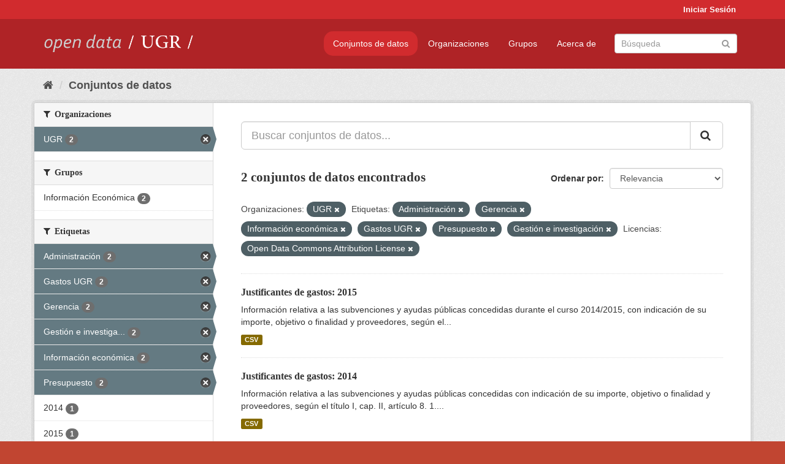

--- FILE ---
content_type: text/html; charset=utf-8
request_url: https://opendata.ugr.es/dataset/?organization=universidad-granada&tags=Administraci%C3%B3n&tags=Gerencia&tags=Informaci%C3%B3n+econ%C3%B3mica&tags=Gastos+UGR&tags=Presupuesto&tags=Gesti%C3%B3n+e+investigaci%C3%B3n&_license_id_limit=0&license_id=odc-by
body_size: 7801
content:
<!DOCTYPE html>
<!--[if IE 9]> <html lang="es" class="ie9"> <![endif]-->
<!--[if gt IE 8]><!--> <html lang="es"> <!--<![endif]-->
  <head>
    <meta charset="utf-8" />
      <meta name="generator" content="ckan 2.9.5" />
      <meta name="viewport" content="width=device-width, initial-scale=1.0">
    <title>Conjunto de datos - OpenData UGR</title>

    
    
    <link rel="shortcut icon" href="/base/images/faviconUGR.ico" />
    
    
        <link rel="alternate" type="text/n3" href="https://opendata.ugr.es/catalog.n3"/>
        <link rel="alternate" type="text/ttl" href="https://opendata.ugr.es/catalog.ttl"/>
        <link rel="alternate" type="application/rdf+xml" href="https://opendata.ugr.es/catalog.xml"/>
        <link rel="alternate" type="application/ld+json" href="https://opendata.ugr.es/catalog.jsonld"/>
    

    
      
      
      
      
    

    
    



    
      
      
    

    
    <link href="/webassets/base/eb9793eb_red.css" rel="stylesheet"/>
<link href="/webassets/ckanext-harvest/c95a0af2_harvest_css.css" rel="stylesheet"/><style>
                .site-footer  {
  #background-color: #842f22;
background-color: #d12b2e;
}
.account-masthead {
background: #d12b2e;
}




.masthead {
background: #af2326;
}

.account-masthead .account ul li a{
  
  color: white;
}


/*
#Para la imagen de fondo
#.hero{
#background: url("https://p1.pxfuel.com/preview/401/157/184/alhambra-spain-granada-window.jpg");
#}
*/

/* --> BIUSCADOR DE INICIO */
.homepage .module-search .module-content {
background-color: #d12b2e;

}


.homepage .module-search .tags {
background-color: #af2326;

}



. main-navigation-toggle a:hover {
  font-size:20px;
}




#main-navigation-toggle a:active{

 background: #d12b2e;
}

#main-navigation-toggle a:hover {
  
  /* font-size: 150%; */
  background: #d12b2e;
  
}

.account-masthead .account ul li a:hover {
    
    background-color: #af2326;
    
}

/* lineas del menu de configuracion, ajustes, logout */
.account-masthead .account ul li {
  
  border-left: none;
  
}

.account-masthead .account ul .active {
  
  background-color: black;
}

masthead .navigation .nav-pills li a:hover, .masthead .navigation .nav-pills li a:focus, .masthead .navigation .nav-pills li.active a{
  
 background: #d12b2e;
  
}
    
.btn-primary {
  
  background: #4d4c4d;
  border-color: #4d4c4d;
}


/* Color rojo oscuro de la franja superior al footer */
.homepage div:nth-child(3){
  
  background-color:  #af2326;
}


/* Color del gris de fondo */
.hero{
  
  /*! background: 
    
    url("https://p1.pxfuel.com/preview/16/472/53/wall-stones-marble-texture.jpg"); */
    /*
    url("https://p1.pxfuel.com/preview/688/816/856/pattern-texture-grey-brick-wall-model.jpg") repeat repeat;
    */
  /*! background-size: contain; */

  background-color: #dddddd;
background-image: None;
  
}

.homepage .row1{

  background:
     url("../../base/images/logo-ugr-blanco-transparente-sin-letras-rotado.svg");
  
  background-size: 190%;
  overflow: scroll;
  resize: both;


  background-position-y: 400px;
  background-position-x: -800px
  

}


h1, h2, h3, h4 {

font-size: 21px;
/*font-style: italic;*/
font-family: initial;

}

/* Imagenes de dcat, sparql, y estadisticas */
.hero .container div a img{
  
  max-width: 70%;
  
  
}
   

.hero .container div p {
  
  display: inline-block; 
  max-width: 49%;
  
}

.hero .container div p:nth-child(2){
  
  
  display:inline
   
}

.hero .container div p:nth-child(3){
 
  display: inline;  
  
  
}

.hero .container div p:nth-child(5){
  
  
  float: right;
  margin-top: 7%;
}

.hero .container div p:nth-child(8){
  
  
 
  float: right;
  
}


.hero .container div p:nth-child(8) img{
  
 
  float: right;
  
}



.hero .container div p:nth-child(13){
  
  
  float: right;
  margin-top: 8%
}



.hero .container div p:nth-child(15){
  
  
display: inline;  
  
  
}

.hero .container .module-content div h2{
  
  background-color: #dddddd;
  text-align: center
  
}

.hero .container div h1{
  
  text-align: center;
  
}


/* Cajas redondeadas ---------------> */
.hero .container .col-md-6.col2 .module-content.box {
  
  height: 100%;
  width: 100%;
  margin-top: 10px;
  border-top-left-radius: 30px;
  border-top-right-radius: 30px;
  border-bottom-right-radius: 30px;
  border-bottom-left-radius: 30px;
  
}


.homepage .module-search, .homepage .module-search .module-content{
  
  border-top-left-radius: 30px;
  border-top-right-radius: 30px;
}

.homepage .module-search{
  margin-top: 10px;
}


.homepage.layout-2 .stats {
  
  border-bottom-left-radius: 30px;
  border-bottom-right-radius: 30px;

}

/* <------------- Cajas redondeadas*/


.hero .container .col-md-6.col2 ul {
  
  
  margin-bottom: 10%;
}


/*radio del li > a del navbar */
.nav-pills > li > a {
    border-radius: 15px;
}



/* Paginación de los datasets */

.pagination > li > a {
  
  color: black;
  padding: 6px 15px;
  border: none;
  
}

.pagination > li > a:hover {
  
  background-color: #dddddd;
  color: black;
  
  
}



.pagination > .active > a{
  
  background-color: #dddddd;
  color: black;
}





.pagination > li > a, .pagination > li > span {
    
    padding: 6px 15px;
  
}


.pagination > .active > a:hover  {
  
    z-index: 3;
    color: #fff;
    cursor: default;
    background-color: black ;
   
}

/*footer ----------------------------> */

.site-footer a{
  
  color: white;
  
}

.site-footer label {
    color: white;
}

.site-footer p {
  
  color: white;
}

/* marca ugr + LOGO */

.navbar-left{
  
  width: 40%;
  padding-top: 12px;
  
}

.navbar-left img {
  
  width: 55%;
  
  
}





/* condicion para dispositivos pequeños*/

@media (max-width:475px){
  
  .hero .container .module-content div h2{
  
    margin-top: 21%;
  
  }
  
  
  .hero .container div a img {
    max-width: 70%;
    margin-top: 20%;
}
  
 

}




@media (max-width: 1200px){
  
  .header-image.navbar-left {
    
    
   width: 22%;
   margin-top: 7px;
    
    
  }
  
  
  .header-image.navbar-left .logo img{
    
    width: 100%;
  }


  
}


@media (max-width: 766px){
  
  
  .main{
    background-color: #af2326
  }

  
  
}




      </style>
    
  </head>

  
  <body data-site-root="https://opendata.ugr.es/" data-locale-root="https://opendata.ugr.es/" >

    
    <div class="sr-only sr-only-focusable"><a href="#content">Ir al contenido</a></div>
  

  
     
<div class="account-masthead">
  <div class="container">
     
    <nav class="account not-authed" aria-label="Cuenta">
      <ul class="list-unstyled">
        
        <li><a href="/user/login">Iniciar Sesión</a></li>
         
      </ul>
    </nav>
     
  </div>
</div>

<header class="navbar navbar-static-top masthead">
    
  <div class="container">
    <div class="navbar-right">
      <button data-target="#main-navigation-toggle" data-toggle="collapse" class="navbar-toggle collapsed" type="button" aria-label="expand or collapse" aria-expanded="false">
        <span class="sr-only">Toggle navigation</span>
        <span class="fa fa-bars"></span>
      </button>
    </div>
    <hgroup class="header-image navbar-left">
       
      <a class="logo" href="/"><img src="/uploads/admin/2022-02-21-120002.678222marca-open-data-ugr.png" alt="OpenData UGR" title="OpenData UGR" /></a>
       
    </hgroup>

    <div class="collapse navbar-collapse" id="main-navigation-toggle">
      
      <nav class="section navigation">
        <ul class="nav nav-pills">
            
		<li class="active"><a href="/dataset/">Conjuntos de datos</a></li><li><a href="/organization/">Organizaciones</a></li><li><a href="/group/">Grupos</a></li><li><a href="/about">Acerca de</a></li>
	    
        </ul>
      </nav>
       
      <form class="section site-search simple-input" action="/dataset/" method="get">
        <div class="field">
          <label for="field-sitewide-search">Buscar conjuntos de datos</label>
          <input id="field-sitewide-search" type="text" class="form-control" name="q" placeholder="Búsqueda" aria-label="Buscar conjuntos de datos"/>
          <button class="btn-search" type="submit" aria-label="Enviar"><i class="fa fa-search"></i></button>
        </div>
      </form>
      
    </div>
  </div>
</header>

  
    <div class="main">
      <div id="content" class="container">
        
          
            <div class="flash-messages">
              
                
              
            </div>
          

          
            <div class="toolbar" role="navigation" aria-label="Miga de pan">
              
                
                  <ol class="breadcrumb">
                    
<li class="home"><a href="/" aria-label="Inicio"><i class="fa fa-home"></i><span> Inicio</span></a></li>
                    
  <li class="active"><a href="/dataset/">Conjuntos de datos</a></li>

                  </ol>
                
              
            </div>
          

          <div class="row wrapper">
            
            
            

            
              <aside class="secondary col-sm-3">
                
                
  <div class="filters">
    <div>
      
        

    
    
	
	    
	    
		<section class="module module-narrow module-shallow">
		    
			<h2 class="module-heading">
			    <i class="fa fa-filter"></i>
			    
			    Organizaciones
			</h2>
		    
		    
			
			    
				<nav aria-label="Organizaciones">
				    <ul class="list-unstyled nav nav-simple nav-facet">
					
					    
					    
					    
					    
					    <li class="nav-item active">
						<a href="/dataset/?tags=Administraci%C3%B3n&amp;tags=Gerencia&amp;tags=Informaci%C3%B3n+econ%C3%B3mica&amp;tags=Gastos+UGR&amp;tags=Presupuesto&amp;tags=Gesti%C3%B3n+e+investigaci%C3%B3n&amp;_license_id_limit=0&amp;license_id=odc-by" title="">
						    <span class="item-label">UGR</span>
						    <span class="hidden separator"> - </span>
						    <span class="item-count badge">2</span>
						</a>
					    </li>
					
				    </ul>
				</nav>

				<p class="module-footer">
				    
					
				    
				</p>
			    
			
		    
		</section>
	    
	
    

      
        

    
    
	
	    
	    
		<section class="module module-narrow module-shallow">
		    
			<h2 class="module-heading">
			    <i class="fa fa-filter"></i>
			    
			    Grupos
			</h2>
		    
		    
			
			    
				<nav aria-label="Grupos">
				    <ul class="list-unstyled nav nav-simple nav-facet">
					
					    
					    
					    
					    
					    <li class="nav-item">
						<a href="/dataset/?organization=universidad-granada&amp;tags=Administraci%C3%B3n&amp;tags=Gerencia&amp;tags=Informaci%C3%B3n+econ%C3%B3mica&amp;tags=Gastos+UGR&amp;tags=Presupuesto&amp;tags=Gesti%C3%B3n+e+investigaci%C3%B3n&amp;_license_id_limit=0&amp;license_id=odc-by&amp;groups=presupuestos" title="">
						    <span class="item-label">Información Económica</span>
						    <span class="hidden separator"> - </span>
						    <span class="item-count badge">2</span>
						</a>
					    </li>
					
				    </ul>
				</nav>

				<p class="module-footer">
				    
					
				    
				</p>
			    
			
		    
		</section>
	    
	
    

      
        

    
    
	
	    
	    
		<section class="module module-narrow module-shallow">
		    
			<h2 class="module-heading">
			    <i class="fa fa-filter"></i>
			    
			    Etiquetas
			</h2>
		    
		    
			
			    
				<nav aria-label="Etiquetas">
				    <ul class="list-unstyled nav nav-simple nav-facet">
					
					    
					    
					    
					    
					    <li class="nav-item active">
						<a href="/dataset/?organization=universidad-granada&amp;tags=Gerencia&amp;tags=Informaci%C3%B3n+econ%C3%B3mica&amp;tags=Gastos+UGR&amp;tags=Presupuesto&amp;tags=Gesti%C3%B3n+e+investigaci%C3%B3n&amp;_license_id_limit=0&amp;license_id=odc-by" title="">
						    <span class="item-label">Administración</span>
						    <span class="hidden separator"> - </span>
						    <span class="item-count badge">2</span>
						</a>
					    </li>
					
					    
					    
					    
					    
					    <li class="nav-item active">
						<a href="/dataset/?organization=universidad-granada&amp;tags=Administraci%C3%B3n&amp;tags=Gerencia&amp;tags=Informaci%C3%B3n+econ%C3%B3mica&amp;tags=Presupuesto&amp;tags=Gesti%C3%B3n+e+investigaci%C3%B3n&amp;_license_id_limit=0&amp;license_id=odc-by" title="">
						    <span class="item-label">Gastos UGR</span>
						    <span class="hidden separator"> - </span>
						    <span class="item-count badge">2</span>
						</a>
					    </li>
					
					    
					    
					    
					    
					    <li class="nav-item active">
						<a href="/dataset/?organization=universidad-granada&amp;tags=Administraci%C3%B3n&amp;tags=Informaci%C3%B3n+econ%C3%B3mica&amp;tags=Gastos+UGR&amp;tags=Presupuesto&amp;tags=Gesti%C3%B3n+e+investigaci%C3%B3n&amp;_license_id_limit=0&amp;license_id=odc-by" title="">
						    <span class="item-label">Gerencia</span>
						    <span class="hidden separator"> - </span>
						    <span class="item-count badge">2</span>
						</a>
					    </li>
					
					    
					    
					    
					    
					    <li class="nav-item active">
						<a href="/dataset/?organization=universidad-granada&amp;tags=Administraci%C3%B3n&amp;tags=Gerencia&amp;tags=Informaci%C3%B3n+econ%C3%B3mica&amp;tags=Gastos+UGR&amp;tags=Presupuesto&amp;_license_id_limit=0&amp;license_id=odc-by" title="Gestión e investigación">
						    <span class="item-label">Gestión e investiga...</span>
						    <span class="hidden separator"> - </span>
						    <span class="item-count badge">2</span>
						</a>
					    </li>
					
					    
					    
					    
					    
					    <li class="nav-item active">
						<a href="/dataset/?organization=universidad-granada&amp;tags=Administraci%C3%B3n&amp;tags=Gerencia&amp;tags=Gastos+UGR&amp;tags=Presupuesto&amp;tags=Gesti%C3%B3n+e+investigaci%C3%B3n&amp;_license_id_limit=0&amp;license_id=odc-by" title="">
						    <span class="item-label">Información económica</span>
						    <span class="hidden separator"> - </span>
						    <span class="item-count badge">2</span>
						</a>
					    </li>
					
					    
					    
					    
					    
					    <li class="nav-item active">
						<a href="/dataset/?organization=universidad-granada&amp;tags=Administraci%C3%B3n&amp;tags=Gerencia&amp;tags=Informaci%C3%B3n+econ%C3%B3mica&amp;tags=Gastos+UGR&amp;tags=Gesti%C3%B3n+e+investigaci%C3%B3n&amp;_license_id_limit=0&amp;license_id=odc-by" title="">
						    <span class="item-label">Presupuesto</span>
						    <span class="hidden separator"> - </span>
						    <span class="item-count badge">2</span>
						</a>
					    </li>
					
					    
					    
					    
					    
					    <li class="nav-item">
						<a href="/dataset/?organization=universidad-granada&amp;tags=Administraci%C3%B3n&amp;tags=Gerencia&amp;tags=Informaci%C3%B3n+econ%C3%B3mica&amp;tags=Gastos+UGR&amp;tags=Presupuesto&amp;tags=Gesti%C3%B3n+e+investigaci%C3%B3n&amp;_license_id_limit=0&amp;license_id=odc-by&amp;tags=2014" title="">
						    <span class="item-label">2014</span>
						    <span class="hidden separator"> - </span>
						    <span class="item-count badge">1</span>
						</a>
					    </li>
					
					    
					    
					    
					    
					    <li class="nav-item">
						<a href="/dataset/?organization=universidad-granada&amp;tags=Administraci%C3%B3n&amp;tags=Gerencia&amp;tags=Informaci%C3%B3n+econ%C3%B3mica&amp;tags=Gastos+UGR&amp;tags=Presupuesto&amp;tags=Gesti%C3%B3n+e+investigaci%C3%B3n&amp;_license_id_limit=0&amp;license_id=odc-by&amp;tags=2015" title="">
						    <span class="item-label">2015</span>
						    <span class="hidden separator"> - </span>
						    <span class="item-count badge">1</span>
						</a>
					    </li>
					
				    </ul>
				</nav>

				<p class="module-footer">
				    
					
				    
				</p>
			    
			
		    
		</section>
	    
	
    

      
        

    
    
	
	    
	    
		<section class="module module-narrow module-shallow">
		    
			<h2 class="module-heading">
			    <i class="fa fa-filter"></i>
			    
			    Formatos
			</h2>
		    
		    
			
			    
				<nav aria-label="Formatos">
				    <ul class="list-unstyled nav nav-simple nav-facet">
					
					    
					    
					    
					    
					    <li class="nav-item">
						<a href="/dataset/?organization=universidad-granada&amp;tags=Administraci%C3%B3n&amp;tags=Gerencia&amp;tags=Informaci%C3%B3n+econ%C3%B3mica&amp;tags=Gastos+UGR&amp;tags=Presupuesto&amp;tags=Gesti%C3%B3n+e+investigaci%C3%B3n&amp;_license_id_limit=0&amp;license_id=odc-by&amp;res_format=CSV" title="">
						    <span class="item-label">CSV</span>
						    <span class="hidden separator"> - </span>
						    <span class="item-count badge">2</span>
						</a>
					    </li>
					
				    </ul>
				</nav>

				<p class="module-footer">
				    
					
				    
				</p>
			    
			
		    
		</section>
	    
	
    

      
        

    
    
	
	    
	    
		<section class="module module-narrow module-shallow">
		    
			<h2 class="module-heading">
			    <i class="fa fa-filter"></i>
			    
			    Licencias
			</h2>
		    
		    
			
			    
				<nav aria-label="Licencias">
				    <ul class="list-unstyled nav nav-simple nav-facet">
					
					    
					    
					    
					    
					    <li class="nav-item active">
						<a href="/dataset/?organization=universidad-granada&amp;tags=Administraci%C3%B3n&amp;tags=Gerencia&amp;tags=Informaci%C3%B3n+econ%C3%B3mica&amp;tags=Gastos+UGR&amp;tags=Presupuesto&amp;tags=Gesti%C3%B3n+e+investigaci%C3%B3n&amp;_license_id_limit=0" title="Open Data Commons Attribution License">
						    <span class="item-label">Open Data Commons A...</span>
						    <span class="hidden separator"> - </span>
						    <span class="item-count badge">2</span>
						</a>
					    </li>
					
				    </ul>
				</nav>

				<p class="module-footer">
				    
					<a href="/dataset/?organization=universidad-granada&amp;tags=Administraci%C3%B3n&amp;tags=Gerencia&amp;tags=Informaci%C3%B3n+econ%C3%B3mica&amp;tags=Gastos+UGR&amp;tags=Presupuesto&amp;tags=Gesti%C3%B3n+e+investigaci%C3%B3n&amp;license_id=odc-by" class="read-more">Mostrar Solamente Populares Licencias</a>
				    
				</p>
			    
			
		    
		</section>
	    
	
    

      
    </div>
    <a class="close no-text hide-filters"><i class="fa fa-times-circle"></i><span class="text">close</span></a>
  </div>

              </aside>
            

            
              <div class="primary col-sm-9 col-xs-12" role="main">
                
                
  <section class="module">
    <div class="module-content">
      
        
      
      
        
        
        







<form id="dataset-search-form" class="search-form" method="get" data-module="select-switch">

  
    <div class="input-group search-input-group">
      <input aria-label="Buscar conjuntos de datos..." id="field-giant-search" type="text" class="form-control input-lg" name="q" value="" autocomplete="off" placeholder="Buscar conjuntos de datos...">
      
      <span class="input-group-btn">
        <button class="btn btn-default btn-lg" type="submit" value="search" aria-label="Enviar">
          <i class="fa fa-search"></i>
        </button>
      </span>
      
    </div>
  

  
    <span>
  
  

  
  
  
  <input type="hidden" name="organization" value="universidad-granada" />
  
  
  
  
  
  <input type="hidden" name="tags" value="Administración" />
  
  
  
  
  
  <input type="hidden" name="tags" value="Gerencia" />
  
  
  
  
  
  <input type="hidden" name="tags" value="Información económica" />
  
  
  
  
  
  <input type="hidden" name="tags" value="Gastos UGR" />
  
  
  
  
  
  <input type="hidden" name="tags" value="Presupuesto" />
  
  
  
  
  
  <input type="hidden" name="tags" value="Gestión e investigación" />
  
  
  
  
  
  <input type="hidden" name="license_id" value="odc-by" />
  
  
  
  </span>
  

  
    
      <div class="form-select form-group control-order-by">
        <label for="field-order-by">Ordenar por</label>
        <select id="field-order-by" name="sort" class="form-control">
          
            
              <option value="score desc, metadata_modified desc" selected="selected">Relevancia</option>
            
          
            
              <option value="title_string asc">Nombre Ascendente</option>
            
          
            
              <option value="title_string desc">Nombre Descendente</option>
            
          
            
              <option value="metadata_modified desc">Última modificación</option>
            
          
            
          
        </select>
        
        <button class="btn btn-default js-hide" type="submit">Ir</button>
        
      </div>
    
  

  
    
      <h1>

  
  
  
  

2 conjuntos de datos encontrados</h1>
    
  

  
    
      <p class="filter-list">
        
          
          <span class="facet">Organizaciones:</span>
          
            <span class="filtered pill">UGR
              <a href="/dataset/?tags=Administraci%C3%B3n&amp;tags=Gerencia&amp;tags=Informaci%C3%B3n+econ%C3%B3mica&amp;tags=Gastos+UGR&amp;tags=Presupuesto&amp;tags=Gesti%C3%B3n+e+investigaci%C3%B3n&amp;_license_id_limit=0&amp;license_id=odc-by" class="remove" title="Quitar"><i class="fa fa-times"></i></a>
            </span>
          
        
          
          <span class="facet">Etiquetas:</span>
          
            <span class="filtered pill">Administración
              <a href="/dataset/?organization=universidad-granada&amp;tags=Gerencia&amp;tags=Informaci%C3%B3n+econ%C3%B3mica&amp;tags=Gastos+UGR&amp;tags=Presupuesto&amp;tags=Gesti%C3%B3n+e+investigaci%C3%B3n&amp;_license_id_limit=0&amp;license_id=odc-by" class="remove" title="Quitar"><i class="fa fa-times"></i></a>
            </span>
          
            <span class="filtered pill">Gerencia
              <a href="/dataset/?organization=universidad-granada&amp;tags=Administraci%C3%B3n&amp;tags=Informaci%C3%B3n+econ%C3%B3mica&amp;tags=Gastos+UGR&amp;tags=Presupuesto&amp;tags=Gesti%C3%B3n+e+investigaci%C3%B3n&amp;_license_id_limit=0&amp;license_id=odc-by" class="remove" title="Quitar"><i class="fa fa-times"></i></a>
            </span>
          
            <span class="filtered pill">Información económica
              <a href="/dataset/?organization=universidad-granada&amp;tags=Administraci%C3%B3n&amp;tags=Gerencia&amp;tags=Gastos+UGR&amp;tags=Presupuesto&amp;tags=Gesti%C3%B3n+e+investigaci%C3%B3n&amp;_license_id_limit=0&amp;license_id=odc-by" class="remove" title="Quitar"><i class="fa fa-times"></i></a>
            </span>
          
            <span class="filtered pill">Gastos UGR
              <a href="/dataset/?organization=universidad-granada&amp;tags=Administraci%C3%B3n&amp;tags=Gerencia&amp;tags=Informaci%C3%B3n+econ%C3%B3mica&amp;tags=Presupuesto&amp;tags=Gesti%C3%B3n+e+investigaci%C3%B3n&amp;_license_id_limit=0&amp;license_id=odc-by" class="remove" title="Quitar"><i class="fa fa-times"></i></a>
            </span>
          
            <span class="filtered pill">Presupuesto
              <a href="/dataset/?organization=universidad-granada&amp;tags=Administraci%C3%B3n&amp;tags=Gerencia&amp;tags=Informaci%C3%B3n+econ%C3%B3mica&amp;tags=Gastos+UGR&amp;tags=Gesti%C3%B3n+e+investigaci%C3%B3n&amp;_license_id_limit=0&amp;license_id=odc-by" class="remove" title="Quitar"><i class="fa fa-times"></i></a>
            </span>
          
            <span class="filtered pill">Gestión e investigación
              <a href="/dataset/?organization=universidad-granada&amp;tags=Administraci%C3%B3n&amp;tags=Gerencia&amp;tags=Informaci%C3%B3n+econ%C3%B3mica&amp;tags=Gastos+UGR&amp;tags=Presupuesto&amp;_license_id_limit=0&amp;license_id=odc-by" class="remove" title="Quitar"><i class="fa fa-times"></i></a>
            </span>
          
        
          
          <span class="facet">Licencias:</span>
          
            <span class="filtered pill">Open Data Commons Attribution License
              <a href="/dataset/?organization=universidad-granada&amp;tags=Administraci%C3%B3n&amp;tags=Gerencia&amp;tags=Informaci%C3%B3n+econ%C3%B3mica&amp;tags=Gastos+UGR&amp;tags=Presupuesto&amp;tags=Gesti%C3%B3n+e+investigaci%C3%B3n&amp;_license_id_limit=0" class="remove" title="Quitar"><i class="fa fa-times"></i></a>
            </span>
          
        
      </p>
      <a class="show-filters btn btn-default">Filtrar Resultados</a>
    
  

</form>




      
      
        

  
    <ul class="dataset-list list-unstyled">
    	
	      
	        






  <li class="dataset-item">
    
      <div class="dataset-content">
        
          <h2 class="dataset-heading">
            
              
            
            
		<a href="/dataset/justificantes-gastos-2015">Justificantes de gastos: 2015</a>
            
            
              
              
            
          </h2>
        
        
          
        
        
          
            <div>Información relativa a las subvenciones y ayudas públicas concedidas durante el curso 2014/2015, con indicación de su importe, objetivo o finalidad y proveedores, según el...</div>
          
        
      </div>
      
        
          
            <ul class="dataset-resources list-unstyled">
              
                
                <li>
                  <a href="/dataset/justificantes-gastos-2015" class="label label-default" data-format="csv">CSV</a>
                </li>
                
              
            </ul>
          
        
      
    
  </li>

	      
	        






  <li class="dataset-item">
    
      <div class="dataset-content">
        
          <h2 class="dataset-heading">
            
              
            
            
		<a href="/dataset/justificantes-gastos-2014">Justificantes de gastos: 2014</a>
            
            
              
              
            
          </h2>
        
        
          
        
        
          
            <div>Información relativa a las subvenciones y ayudas públicas concedidas con indicación de su importe, objetivo o finalidad y proveedores, según el título I, cap. II, artículo 8. 1....</div>
          
        
      </div>
      
        
          
            <ul class="dataset-resources list-unstyled">
              
                
                <li>
                  <a href="/dataset/justificantes-gastos-2014" class="label label-default" data-format="csv">CSV</a>
                </li>
                
              
            </ul>
          
        
      
    
  </li>

	      
	    
    </ul>
  

      
    </div>

    
      
    
  </section>

  
    <section class="module">
      <div class="module-content">
        
          <small>
            
            
            
          Usted también puede acceder a este registro utilizando los <a href="/api/3">API</a> (ver <a href="http://docs.ckan.org/en/2.9/api/">API Docs</a>).
          </small>
        
      </div>
    </section>
  

              </div>
            
          </div>
        
      </div>
    </div>
  
    <footer class="site-footer">
  <div class="container">
    
    <div class="row">
      <div class="col-md-8 footer-links">
        
          <ul class="list-unstyled">
            
              <li><a href="/about">Acerca de OpenData UGR</a></li>
            
          </ul>
          <ul class="list-unstyled">
            
              
              <li><a href="http://docs.ckan.org/en/2.9/api/">API CKAN</a></li>
              <li><a href="http://www.ckan.org/">CKAN Association</a></li>
              <li><a href="http://www.opendefinition.org/okd/"><img src="/base/images/od_80x15_blue.png" alt="Open Data"></a></li>
            
          </ul>
        
      </div>
      <div class="col-md-4 attribution">
        
          <p><strong>Gestionado con </strong> <a class="hide-text ckan-footer-logo" href="http://ckan.org">CKAN</a></p>
        
        
          
<form class="form-inline form-select lang-select" action="/util/redirect" data-module="select-switch" method="POST">
  <label for="field-lang-select">Idioma</label>
  <select id="field-lang-select" name="url" data-module="autocomplete" data-module-dropdown-class="lang-dropdown" data-module-container-class="lang-container">
    
      <option value="/es/dataset/?organization=universidad-granada&amp;tags=Administraci%C3%B3n&amp;tags=Gerencia&amp;tags=Informaci%C3%B3n+econ%C3%B3mica&amp;tags=Gastos+UGR&amp;tags=Presupuesto&amp;tags=Gesti%C3%B3n+e+investigaci%C3%B3n&amp;_license_id_limit=0&amp;license_id=odc-by" selected="selected">
        español
      </option>
    
      <option value="/en/dataset/?organization=universidad-granada&amp;tags=Administraci%C3%B3n&amp;tags=Gerencia&amp;tags=Informaci%C3%B3n+econ%C3%B3mica&amp;tags=Gastos+UGR&amp;tags=Presupuesto&amp;tags=Gesti%C3%B3n+e+investigaci%C3%B3n&amp;_license_id_limit=0&amp;license_id=odc-by" >
        English
      </option>
    
      <option value="/pt_BR/dataset/?organization=universidad-granada&amp;tags=Administraci%C3%B3n&amp;tags=Gerencia&amp;tags=Informaci%C3%B3n+econ%C3%B3mica&amp;tags=Gastos+UGR&amp;tags=Presupuesto&amp;tags=Gesti%C3%B3n+e+investigaci%C3%B3n&amp;_license_id_limit=0&amp;license_id=odc-by" >
        português (Brasil)
      </option>
    
      <option value="/ja/dataset/?organization=universidad-granada&amp;tags=Administraci%C3%B3n&amp;tags=Gerencia&amp;tags=Informaci%C3%B3n+econ%C3%B3mica&amp;tags=Gastos+UGR&amp;tags=Presupuesto&amp;tags=Gesti%C3%B3n+e+investigaci%C3%B3n&amp;_license_id_limit=0&amp;license_id=odc-by" >
        日本語
      </option>
    
      <option value="/it/dataset/?organization=universidad-granada&amp;tags=Administraci%C3%B3n&amp;tags=Gerencia&amp;tags=Informaci%C3%B3n+econ%C3%B3mica&amp;tags=Gastos+UGR&amp;tags=Presupuesto&amp;tags=Gesti%C3%B3n+e+investigaci%C3%B3n&amp;_license_id_limit=0&amp;license_id=odc-by" >
        italiano
      </option>
    
      <option value="/cs_CZ/dataset/?organization=universidad-granada&amp;tags=Administraci%C3%B3n&amp;tags=Gerencia&amp;tags=Informaci%C3%B3n+econ%C3%B3mica&amp;tags=Gastos+UGR&amp;tags=Presupuesto&amp;tags=Gesti%C3%B3n+e+investigaci%C3%B3n&amp;_license_id_limit=0&amp;license_id=odc-by" >
        čeština (Česko)
      </option>
    
      <option value="/ca/dataset/?organization=universidad-granada&amp;tags=Administraci%C3%B3n&amp;tags=Gerencia&amp;tags=Informaci%C3%B3n+econ%C3%B3mica&amp;tags=Gastos+UGR&amp;tags=Presupuesto&amp;tags=Gesti%C3%B3n+e+investigaci%C3%B3n&amp;_license_id_limit=0&amp;license_id=odc-by" >
        català
      </option>
    
      <option value="/fr/dataset/?organization=universidad-granada&amp;tags=Administraci%C3%B3n&amp;tags=Gerencia&amp;tags=Informaci%C3%B3n+econ%C3%B3mica&amp;tags=Gastos+UGR&amp;tags=Presupuesto&amp;tags=Gesti%C3%B3n+e+investigaci%C3%B3n&amp;_license_id_limit=0&amp;license_id=odc-by" >
        français
      </option>
    
      <option value="/el/dataset/?organization=universidad-granada&amp;tags=Administraci%C3%B3n&amp;tags=Gerencia&amp;tags=Informaci%C3%B3n+econ%C3%B3mica&amp;tags=Gastos+UGR&amp;tags=Presupuesto&amp;tags=Gesti%C3%B3n+e+investigaci%C3%B3n&amp;_license_id_limit=0&amp;license_id=odc-by" >
        Ελληνικά
      </option>
    
      <option value="/sv/dataset/?organization=universidad-granada&amp;tags=Administraci%C3%B3n&amp;tags=Gerencia&amp;tags=Informaci%C3%B3n+econ%C3%B3mica&amp;tags=Gastos+UGR&amp;tags=Presupuesto&amp;tags=Gesti%C3%B3n+e+investigaci%C3%B3n&amp;_license_id_limit=0&amp;license_id=odc-by" >
        svenska
      </option>
    
      <option value="/sr/dataset/?organization=universidad-granada&amp;tags=Administraci%C3%B3n&amp;tags=Gerencia&amp;tags=Informaci%C3%B3n+econ%C3%B3mica&amp;tags=Gastos+UGR&amp;tags=Presupuesto&amp;tags=Gesti%C3%B3n+e+investigaci%C3%B3n&amp;_license_id_limit=0&amp;license_id=odc-by" >
        српски
      </option>
    
      <option value="/no/dataset/?organization=universidad-granada&amp;tags=Administraci%C3%B3n&amp;tags=Gerencia&amp;tags=Informaci%C3%B3n+econ%C3%B3mica&amp;tags=Gastos+UGR&amp;tags=Presupuesto&amp;tags=Gesti%C3%B3n+e+investigaci%C3%B3n&amp;_license_id_limit=0&amp;license_id=odc-by" >
        norsk bokmål (Norge)
      </option>
    
      <option value="/sk/dataset/?organization=universidad-granada&amp;tags=Administraci%C3%B3n&amp;tags=Gerencia&amp;tags=Informaci%C3%B3n+econ%C3%B3mica&amp;tags=Gastos+UGR&amp;tags=Presupuesto&amp;tags=Gesti%C3%B3n+e+investigaci%C3%B3n&amp;_license_id_limit=0&amp;license_id=odc-by" >
        slovenčina
      </option>
    
      <option value="/fi/dataset/?organization=universidad-granada&amp;tags=Administraci%C3%B3n&amp;tags=Gerencia&amp;tags=Informaci%C3%B3n+econ%C3%B3mica&amp;tags=Gastos+UGR&amp;tags=Presupuesto&amp;tags=Gesti%C3%B3n+e+investigaci%C3%B3n&amp;_license_id_limit=0&amp;license_id=odc-by" >
        suomi
      </option>
    
      <option value="/ru/dataset/?organization=universidad-granada&amp;tags=Administraci%C3%B3n&amp;tags=Gerencia&amp;tags=Informaci%C3%B3n+econ%C3%B3mica&amp;tags=Gastos+UGR&amp;tags=Presupuesto&amp;tags=Gesti%C3%B3n+e+investigaci%C3%B3n&amp;_license_id_limit=0&amp;license_id=odc-by" >
        русский
      </option>
    
      <option value="/de/dataset/?organization=universidad-granada&amp;tags=Administraci%C3%B3n&amp;tags=Gerencia&amp;tags=Informaci%C3%B3n+econ%C3%B3mica&amp;tags=Gastos+UGR&amp;tags=Presupuesto&amp;tags=Gesti%C3%B3n+e+investigaci%C3%B3n&amp;_license_id_limit=0&amp;license_id=odc-by" >
        Deutsch
      </option>
    
      <option value="/pl/dataset/?organization=universidad-granada&amp;tags=Administraci%C3%B3n&amp;tags=Gerencia&amp;tags=Informaci%C3%B3n+econ%C3%B3mica&amp;tags=Gastos+UGR&amp;tags=Presupuesto&amp;tags=Gesti%C3%B3n+e+investigaci%C3%B3n&amp;_license_id_limit=0&amp;license_id=odc-by" >
        polski
      </option>
    
      <option value="/nl/dataset/?organization=universidad-granada&amp;tags=Administraci%C3%B3n&amp;tags=Gerencia&amp;tags=Informaci%C3%B3n+econ%C3%B3mica&amp;tags=Gastos+UGR&amp;tags=Presupuesto&amp;tags=Gesti%C3%B3n+e+investigaci%C3%B3n&amp;_license_id_limit=0&amp;license_id=odc-by" >
        Nederlands
      </option>
    
      <option value="/bg/dataset/?organization=universidad-granada&amp;tags=Administraci%C3%B3n&amp;tags=Gerencia&amp;tags=Informaci%C3%B3n+econ%C3%B3mica&amp;tags=Gastos+UGR&amp;tags=Presupuesto&amp;tags=Gesti%C3%B3n+e+investigaci%C3%B3n&amp;_license_id_limit=0&amp;license_id=odc-by" >
        български
      </option>
    
      <option value="/ko_KR/dataset/?organization=universidad-granada&amp;tags=Administraci%C3%B3n&amp;tags=Gerencia&amp;tags=Informaci%C3%B3n+econ%C3%B3mica&amp;tags=Gastos+UGR&amp;tags=Presupuesto&amp;tags=Gesti%C3%B3n+e+investigaci%C3%B3n&amp;_license_id_limit=0&amp;license_id=odc-by" >
        한국어 (대한민국)
      </option>
    
      <option value="/hu/dataset/?organization=universidad-granada&amp;tags=Administraci%C3%B3n&amp;tags=Gerencia&amp;tags=Informaci%C3%B3n+econ%C3%B3mica&amp;tags=Gastos+UGR&amp;tags=Presupuesto&amp;tags=Gesti%C3%B3n+e+investigaci%C3%B3n&amp;_license_id_limit=0&amp;license_id=odc-by" >
        magyar
      </option>
    
      <option value="/sl/dataset/?organization=universidad-granada&amp;tags=Administraci%C3%B3n&amp;tags=Gerencia&amp;tags=Informaci%C3%B3n+econ%C3%B3mica&amp;tags=Gastos+UGR&amp;tags=Presupuesto&amp;tags=Gesti%C3%B3n+e+investigaci%C3%B3n&amp;_license_id_limit=0&amp;license_id=odc-by" >
        slovenščina
      </option>
    
      <option value="/lv/dataset/?organization=universidad-granada&amp;tags=Administraci%C3%B3n&amp;tags=Gerencia&amp;tags=Informaci%C3%B3n+econ%C3%B3mica&amp;tags=Gastos+UGR&amp;tags=Presupuesto&amp;tags=Gesti%C3%B3n+e+investigaci%C3%B3n&amp;_license_id_limit=0&amp;license_id=odc-by" >
        latviešu
      </option>
    
      <option value="/es_AR/dataset/?organization=universidad-granada&amp;tags=Administraci%C3%B3n&amp;tags=Gerencia&amp;tags=Informaci%C3%B3n+econ%C3%B3mica&amp;tags=Gastos+UGR&amp;tags=Presupuesto&amp;tags=Gesti%C3%B3n+e+investigaci%C3%B3n&amp;_license_id_limit=0&amp;license_id=odc-by" >
        español (Argentina)
      </option>
    
      <option value="/tl/dataset/?organization=universidad-granada&amp;tags=Administraci%C3%B3n&amp;tags=Gerencia&amp;tags=Informaci%C3%B3n+econ%C3%B3mica&amp;tags=Gastos+UGR&amp;tags=Presupuesto&amp;tags=Gesti%C3%B3n+e+investigaci%C3%B3n&amp;_license_id_limit=0&amp;license_id=odc-by" >
        Filipino (Pilipinas)
      </option>
    
      <option value="/mk/dataset/?organization=universidad-granada&amp;tags=Administraci%C3%B3n&amp;tags=Gerencia&amp;tags=Informaci%C3%B3n+econ%C3%B3mica&amp;tags=Gastos+UGR&amp;tags=Presupuesto&amp;tags=Gesti%C3%B3n+e+investigaci%C3%B3n&amp;_license_id_limit=0&amp;license_id=odc-by" >
        македонски
      </option>
    
      <option value="/fa_IR/dataset/?organization=universidad-granada&amp;tags=Administraci%C3%B3n&amp;tags=Gerencia&amp;tags=Informaci%C3%B3n+econ%C3%B3mica&amp;tags=Gastos+UGR&amp;tags=Presupuesto&amp;tags=Gesti%C3%B3n+e+investigaci%C3%B3n&amp;_license_id_limit=0&amp;license_id=odc-by" >
        فارسی (ایران)
      </option>
    
      <option value="/da_DK/dataset/?organization=universidad-granada&amp;tags=Administraci%C3%B3n&amp;tags=Gerencia&amp;tags=Informaci%C3%B3n+econ%C3%B3mica&amp;tags=Gastos+UGR&amp;tags=Presupuesto&amp;tags=Gesti%C3%B3n+e+investigaci%C3%B3n&amp;_license_id_limit=0&amp;license_id=odc-by" >
        dansk (Danmark)
      </option>
    
      <option value="/lt/dataset/?organization=universidad-granada&amp;tags=Administraci%C3%B3n&amp;tags=Gerencia&amp;tags=Informaci%C3%B3n+econ%C3%B3mica&amp;tags=Gastos+UGR&amp;tags=Presupuesto&amp;tags=Gesti%C3%B3n+e+investigaci%C3%B3n&amp;_license_id_limit=0&amp;license_id=odc-by" >
        lietuvių
      </option>
    
      <option value="/uk/dataset/?organization=universidad-granada&amp;tags=Administraci%C3%B3n&amp;tags=Gerencia&amp;tags=Informaci%C3%B3n+econ%C3%B3mica&amp;tags=Gastos+UGR&amp;tags=Presupuesto&amp;tags=Gesti%C3%B3n+e+investigaci%C3%B3n&amp;_license_id_limit=0&amp;license_id=odc-by" >
        українська
      </option>
    
      <option value="/is/dataset/?organization=universidad-granada&amp;tags=Administraci%C3%B3n&amp;tags=Gerencia&amp;tags=Informaci%C3%B3n+econ%C3%B3mica&amp;tags=Gastos+UGR&amp;tags=Presupuesto&amp;tags=Gesti%C3%B3n+e+investigaci%C3%B3n&amp;_license_id_limit=0&amp;license_id=odc-by" >
        íslenska
      </option>
    
      <option value="/sr_Latn/dataset/?organization=universidad-granada&amp;tags=Administraci%C3%B3n&amp;tags=Gerencia&amp;tags=Informaci%C3%B3n+econ%C3%B3mica&amp;tags=Gastos+UGR&amp;tags=Presupuesto&amp;tags=Gesti%C3%B3n+e+investigaci%C3%B3n&amp;_license_id_limit=0&amp;license_id=odc-by" >
        srpski (latinica)
      </option>
    
      <option value="/hr/dataset/?organization=universidad-granada&amp;tags=Administraci%C3%B3n&amp;tags=Gerencia&amp;tags=Informaci%C3%B3n+econ%C3%B3mica&amp;tags=Gastos+UGR&amp;tags=Presupuesto&amp;tags=Gesti%C3%B3n+e+investigaci%C3%B3n&amp;_license_id_limit=0&amp;license_id=odc-by" >
        hrvatski
      </option>
    
      <option value="/ne/dataset/?organization=universidad-granada&amp;tags=Administraci%C3%B3n&amp;tags=Gerencia&amp;tags=Informaci%C3%B3n+econ%C3%B3mica&amp;tags=Gastos+UGR&amp;tags=Presupuesto&amp;tags=Gesti%C3%B3n+e+investigaci%C3%B3n&amp;_license_id_limit=0&amp;license_id=odc-by" >
        नेपाली
      </option>
    
      <option value="/am/dataset/?organization=universidad-granada&amp;tags=Administraci%C3%B3n&amp;tags=Gerencia&amp;tags=Informaci%C3%B3n+econ%C3%B3mica&amp;tags=Gastos+UGR&amp;tags=Presupuesto&amp;tags=Gesti%C3%B3n+e+investigaci%C3%B3n&amp;_license_id_limit=0&amp;license_id=odc-by" >
        አማርኛ
      </option>
    
      <option value="/my_MM/dataset/?organization=universidad-granada&amp;tags=Administraci%C3%B3n&amp;tags=Gerencia&amp;tags=Informaci%C3%B3n+econ%C3%B3mica&amp;tags=Gastos+UGR&amp;tags=Presupuesto&amp;tags=Gesti%C3%B3n+e+investigaci%C3%B3n&amp;_license_id_limit=0&amp;license_id=odc-by" >
        မြန်မာ (မြန်မာ)
      </option>
    
      <option value="/th/dataset/?organization=universidad-granada&amp;tags=Administraci%C3%B3n&amp;tags=Gerencia&amp;tags=Informaci%C3%B3n+econ%C3%B3mica&amp;tags=Gastos+UGR&amp;tags=Presupuesto&amp;tags=Gesti%C3%B3n+e+investigaci%C3%B3n&amp;_license_id_limit=0&amp;license_id=odc-by" >
        ไทย
      </option>
    
      <option value="/he/dataset/?organization=universidad-granada&amp;tags=Administraci%C3%B3n&amp;tags=Gerencia&amp;tags=Informaci%C3%B3n+econ%C3%B3mica&amp;tags=Gastos+UGR&amp;tags=Presupuesto&amp;tags=Gesti%C3%B3n+e+investigaci%C3%B3n&amp;_license_id_limit=0&amp;license_id=odc-by" >
        עברית
      </option>
    
      <option value="/ar/dataset/?organization=universidad-granada&amp;tags=Administraci%C3%B3n&amp;tags=Gerencia&amp;tags=Informaci%C3%B3n+econ%C3%B3mica&amp;tags=Gastos+UGR&amp;tags=Presupuesto&amp;tags=Gesti%C3%B3n+e+investigaci%C3%B3n&amp;_license_id_limit=0&amp;license_id=odc-by" >
        العربية
      </option>
    
      <option value="/zh_Hant_TW/dataset/?organization=universidad-granada&amp;tags=Administraci%C3%B3n&amp;tags=Gerencia&amp;tags=Informaci%C3%B3n+econ%C3%B3mica&amp;tags=Gastos+UGR&amp;tags=Presupuesto&amp;tags=Gesti%C3%B3n+e+investigaci%C3%B3n&amp;_license_id_limit=0&amp;license_id=odc-by" >
        中文 (繁體, 台灣)
      </option>
    
      <option value="/zh_Hans_CN/dataset/?organization=universidad-granada&amp;tags=Administraci%C3%B3n&amp;tags=Gerencia&amp;tags=Informaci%C3%B3n+econ%C3%B3mica&amp;tags=Gastos+UGR&amp;tags=Presupuesto&amp;tags=Gesti%C3%B3n+e+investigaci%C3%B3n&amp;_license_id_limit=0&amp;license_id=odc-by" >
        中文 (简体, 中国)
      </option>
    
      <option value="/id/dataset/?organization=universidad-granada&amp;tags=Administraci%C3%B3n&amp;tags=Gerencia&amp;tags=Informaci%C3%B3n+econ%C3%B3mica&amp;tags=Gastos+UGR&amp;tags=Presupuesto&amp;tags=Gesti%C3%B3n+e+investigaci%C3%B3n&amp;_license_id_limit=0&amp;license_id=odc-by" >
        Indonesia
      </option>
    
      <option value="/en_AU/dataset/?organization=universidad-granada&amp;tags=Administraci%C3%B3n&amp;tags=Gerencia&amp;tags=Informaci%C3%B3n+econ%C3%B3mica&amp;tags=Gastos+UGR&amp;tags=Presupuesto&amp;tags=Gesti%C3%B3n+e+investigaci%C3%B3n&amp;_license_id_limit=0&amp;license_id=odc-by" >
        English (Australia)
      </option>
    
      <option value="/km/dataset/?organization=universidad-granada&amp;tags=Administraci%C3%B3n&amp;tags=Gerencia&amp;tags=Informaci%C3%B3n+econ%C3%B3mica&amp;tags=Gastos+UGR&amp;tags=Presupuesto&amp;tags=Gesti%C3%B3n+e+investigaci%C3%B3n&amp;_license_id_limit=0&amp;license_id=odc-by" >
        ខ្មែរ
      </option>
    
      <option value="/tr/dataset/?organization=universidad-granada&amp;tags=Administraci%C3%B3n&amp;tags=Gerencia&amp;tags=Informaci%C3%B3n+econ%C3%B3mica&amp;tags=Gastos+UGR&amp;tags=Presupuesto&amp;tags=Gesti%C3%B3n+e+investigaci%C3%B3n&amp;_license_id_limit=0&amp;license_id=odc-by" >
        Türkçe
      </option>
    
      <option value="/eu/dataset/?organization=universidad-granada&amp;tags=Administraci%C3%B3n&amp;tags=Gerencia&amp;tags=Informaci%C3%B3n+econ%C3%B3mica&amp;tags=Gastos+UGR&amp;tags=Presupuesto&amp;tags=Gesti%C3%B3n+e+investigaci%C3%B3n&amp;_license_id_limit=0&amp;license_id=odc-by" >
        euskara
      </option>
    
      <option value="/gl/dataset/?organization=universidad-granada&amp;tags=Administraci%C3%B3n&amp;tags=Gerencia&amp;tags=Informaci%C3%B3n+econ%C3%B3mica&amp;tags=Gastos+UGR&amp;tags=Presupuesto&amp;tags=Gesti%C3%B3n+e+investigaci%C3%B3n&amp;_license_id_limit=0&amp;license_id=odc-by" >
        galego
      </option>
    
      <option value="/vi/dataset/?organization=universidad-granada&amp;tags=Administraci%C3%B3n&amp;tags=Gerencia&amp;tags=Informaci%C3%B3n+econ%C3%B3mica&amp;tags=Gastos+UGR&amp;tags=Presupuesto&amp;tags=Gesti%C3%B3n+e+investigaci%C3%B3n&amp;_license_id_limit=0&amp;license_id=odc-by" >
        Tiếng Việt
      </option>
    
      <option value="/mn_MN/dataset/?organization=universidad-granada&amp;tags=Administraci%C3%B3n&amp;tags=Gerencia&amp;tags=Informaci%C3%B3n+econ%C3%B3mica&amp;tags=Gastos+UGR&amp;tags=Presupuesto&amp;tags=Gesti%C3%B3n+e+investigaci%C3%B3n&amp;_license_id_limit=0&amp;license_id=odc-by" >
        монгол (Монгол)
      </option>
    
      <option value="/pt_PT/dataset/?organization=universidad-granada&amp;tags=Administraci%C3%B3n&amp;tags=Gerencia&amp;tags=Informaci%C3%B3n+econ%C3%B3mica&amp;tags=Gastos+UGR&amp;tags=Presupuesto&amp;tags=Gesti%C3%B3n+e+investigaci%C3%B3n&amp;_license_id_limit=0&amp;license_id=odc-by" >
        português (Portugal)
      </option>
    
      <option value="/sq/dataset/?organization=universidad-granada&amp;tags=Administraci%C3%B3n&amp;tags=Gerencia&amp;tags=Informaci%C3%B3n+econ%C3%B3mica&amp;tags=Gastos+UGR&amp;tags=Presupuesto&amp;tags=Gesti%C3%B3n+e+investigaci%C3%B3n&amp;_license_id_limit=0&amp;license_id=odc-by" >
        shqip
      </option>
    
      <option value="/ro/dataset/?organization=universidad-granada&amp;tags=Administraci%C3%B3n&amp;tags=Gerencia&amp;tags=Informaci%C3%B3n+econ%C3%B3mica&amp;tags=Gastos+UGR&amp;tags=Presupuesto&amp;tags=Gesti%C3%B3n+e+investigaci%C3%B3n&amp;_license_id_limit=0&amp;license_id=odc-by" >
        română
      </option>
    
      <option value="/uk_UA/dataset/?organization=universidad-granada&amp;tags=Administraci%C3%B3n&amp;tags=Gerencia&amp;tags=Informaci%C3%B3n+econ%C3%B3mica&amp;tags=Gastos+UGR&amp;tags=Presupuesto&amp;tags=Gesti%C3%B3n+e+investigaci%C3%B3n&amp;_license_id_limit=0&amp;license_id=odc-by" >
        українська (Україна)
      </option>
    
  </select>
  <button class="btn btn-default js-hide" type="submit">Ir</button>
</form>
        
      </div>
    </div>
    
  </div>

  
    
  
</footer>
  
  
  
  
  
    

      

    
    
    <link href="/webassets/vendor/f3b8236b_select2.css" rel="stylesheet"/>
<link href="/webassets/vendor/0b01aef1_font-awesome.css" rel="stylesheet"/>
    <script src="/webassets/vendor/d8ae4bed_jquery.js" type="text/javascript"></script>
<script src="/webassets/vendor/fb6095a0_vendor.js" type="text/javascript"></script>
<script src="/webassets/vendor/580fa18d_bootstrap.js" type="text/javascript"></script>
<script src="/webassets/base/15a18f6c_main.js" type="text/javascript"></script>
<script src="/webassets/base/266988e1_ckan.js" type="text/javascript"></script>
  </body>
</html>